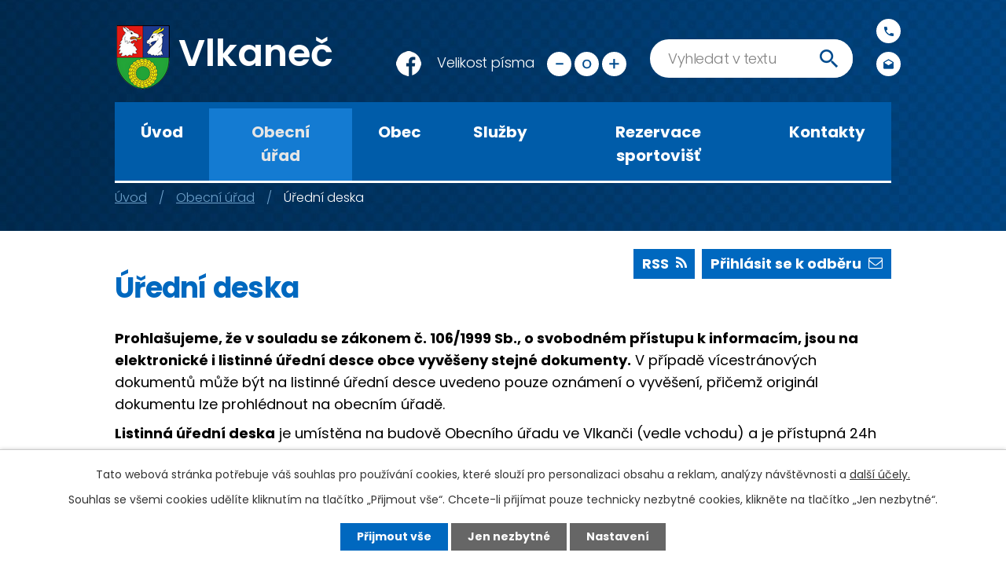

--- FILE ---
content_type: text/html; charset=utf-8
request_url: https://www.vlkanec.cz/uredni-deska?mainSection-dataAggregatorCalendar-3684591-date=202101&noticeOverview-noticesGrid-grid-order=name%3Da%26added%3Da&noticeOverview-noticesGrid-grid-itemsPerPage=20
body_size: 11819
content:
<!DOCTYPE html>
<html lang="cs" data-lang-system="cs">
	<head>



		<!--[if IE]><meta http-equiv="X-UA-Compatible" content="IE=EDGE"><![endif]-->
			<meta name="viewport" content="width=device-width, initial-scale=1, user-scalable=yes">
			<meta http-equiv="content-type" content="text/html; charset=utf-8" />
			<meta name="robots" content="index,follow" />
			<meta name="author" content="Antee s.r.o." />
			<meta name="description" content="Oficiální webové stránky Obce Vlkaneč" />
			<meta name="keywords" content="vlkaneč" />
			<meta name="google-site-verification" content="GIqQhECu8bhD0ywXyIgCzfG6Y2MJXDt_U5IzLPHQmLU" />
			<meta name="viewport" content="width=device-width, initial-scale=1, user-scalable=yes" />
<title>Úřední deska | www.vlkanec.cz</title>

		<link rel="stylesheet" type="text/css" href="https://cdn.antee.cz/jqueryui/1.8.20/css/smoothness/jquery-ui-1.8.20.custom.css?v=2" integrity="sha384-969tZdZyQm28oZBJc3HnOkX55bRgehf7P93uV7yHLjvpg/EMn7cdRjNDiJ3kYzs4" crossorigin="anonymous" />
		<link rel="stylesheet" type="text/css" href="/style.php?nid=SlFBRQ==&amp;ver=1768399196" />
		<link rel="stylesheet" type="text/css" href="/css/libs.css?ver=1768399900" />
		<link rel="stylesheet" type="text/css" href="https://cdn.antee.cz/genericons/genericons/genericons.css?v=2" integrity="sha384-DVVni0eBddR2RAn0f3ykZjyh97AUIRF+05QPwYfLtPTLQu3B+ocaZm/JigaX0VKc" crossorigin="anonymous" />

		<script src="/js/jquery/jquery-3.0.0.min.js" ></script>
		<script src="/js/jquery/jquery-migrate-3.1.0.min.js" ></script>
		<script src="/js/jquery/jquery-ui.min.js" ></script>
		<script src="/js/jquery/jquery.ui.touch-punch.min.js" ></script>
		<script src="/js/libs.min.js?ver=1768399900" ></script>
		<script src="/js/ipo.min.js?ver=1768399889" ></script>
			<script src="/js/locales/cs.js?ver=1768399196" ></script>

			<script src='https://www.google.com/recaptcha/api.js?hl=cs&render=explicit' ></script>

		<link href="/kalendar-akci--vlozeni?action=atom" type="application/atom+xml" rel="alternate" title="Kalendář akcí - vložení">
		<link href="/uredni-deska?action=atom" type="application/atom+xml" rel="alternate" title="Úřední deska">
		<link href="/financni-hospodareni?action=atom" type="application/atom+xml" rel="alternate" title="Finanční hospodaření">
		<link href="/jednani-a-usneseni-zastupitelstva?action=atom" type="application/atom+xml" rel="alternate" title="Jednání a usnesení zastupitelstva">
		<link href="/udalosti-akce?action=atom" type="application/atom+xml" rel="alternate" title="Události, akce">
		<link href="/aktuality?action=atom" type="application/atom+xml" rel="alternate" title="Aktuality">
		<link href="/zpravodaj-obce?action=atom" type="application/atom+xml" rel="alternate" title="Zpravodaj obce">
		<link href="/hlaseni-mistniho-rozhlasu?action=atom" type="application/atom+xml" rel="alternate" title="Hlášení místního rozhlasu">
		<link href="/smutecni-oznameni?action=atom" type="application/atom+xml" rel="alternate" title="Smuteční oznámení">
<link rel="preconnect" href="https://fonts.gstatic.com/" crossorigin>
<link href="https://fonts.googleapis.com/css2?family=Poppins:wght@300;400;600;700&amp;display=fallback" rel="stylesheet">
<link href="/image.php?nid=1034&amp;oid=7652547" rel="icon" type="image/png">
<link rel="shortcut icon" href="/image.php?nid=1034&amp;oid=7652547">
<script>
ipo.api.live('body', function(el) {
//posun patičky
$(el).find("#ipocopyright").insertAfter("#ipocontainer");
//třída action-button na backlink
$(el).find(".backlink").addClass("action-button");
//přesun vyhledávání
$(el).find(".elasticSearchForm").appendTo(".fulltext_wrapper");
//přesun velikosti písma
$(el).find(".font-enlargement").appendTo(".velikost_pisma");
});
</script>










<script>
ipo.api.live('#ipoCounter', function(el) {
$(el).appendTo(".pocitadlo");
});
</script>
	</head>

	<body id="page3047135" class="subpage3047135 subpage82694"
			
			data-nid="1034"
			data-lid="CZ"
			data-oid="3047135"
			data-layout-pagewidth="1024"
			
			data-slideshow-timer="3"
			
						
				
				data-layout="responsive" data-viewport_width_responsive="1024"
			>



							<div id="snippet-cookiesConfirmation-euCookiesSnp">			<div id="cookieChoiceInfo" class="cookie-choices-info template_1">
					<p>Tato webová stránka potřebuje váš souhlas pro používání cookies, které slouží pro personalizaci obsahu a reklam, analýzy návštěvnosti a 
						<a class="cookie-button more" href="https://navody.antee.cz/cookies" target="_blank">další účely.</a>
					</p>
					<p>
						Souhlas se všemi cookies udělíte kliknutím na tlačítko „Přijmout vše“. Chcete-li přijímat pouze technicky nezbytné cookies, klikněte na tlačítko „Jen nezbytné“.
					</p>
				<div class="buttons">
					<a class="cookie-button action-button ajax" id="cookieChoiceButton" rel=”nofollow” href="/uredni-deska?mainSection-dataAggregatorCalendar-3684591-date=202101&amp;noticeOverview-noticesGrid-grid-order=name%3Da%26added%3Da&amp;noticeOverview-noticesGrid-grid-itemsPerPage=20&amp;do=cookiesConfirmation-acceptAll">Přijmout vše</a>
					<a class="cookie-button cookie-button--settings action-button ajax" rel=”nofollow” href="/uredni-deska?mainSection-dataAggregatorCalendar-3684591-date=202101&amp;noticeOverview-noticesGrid-grid-order=name%3Da%26added%3Da&amp;noticeOverview-noticesGrid-grid-itemsPerPage=20&amp;do=cookiesConfirmation-onlyNecessary">Jen nezbytné</a>
					<a class="cookie-button cookie-button--settings action-button ajax" rel=”nofollow” href="/uredni-deska?mainSection-dataAggregatorCalendar-3684591-date=202101&amp;noticeOverview-noticesGrid-grid-order=name%3Da%26added%3Da&amp;noticeOverview-noticesGrid-grid-itemsPerPage=20&amp;do=cookiesConfirmation-openSettings">Nastavení</a>
				</div>
			</div>
</div>				<div id="ipocontainer">

			<div class="menu-toggler">

				<span>Menu</span>
				<span class="genericon genericon-menu"></span>
			</div>

			<span id="back-to-top">

				<i class="fa fa-angle-up"></i>
			</span>

			<div id="ipoheader">

				<div class="header">
	<div class="layout-container flex-container">
		<div>
			<a title="Obec Vlkaneč" href="/" class="header-logo"><img src="/image.php?nid=1034&amp;oid=8161363" alt="logo"><span class="brand_name"> Vlkaneč</span></a>
		</div>
		<div class="header_action">
			<div class="facebook"><a href="https://www.facebook.com/Obec-Vlkane%C4%8D-100365031891280" target="_blank"><img src="/image.php?nid=1034&amp;oid=7866529"></a></div>
			<div class="velikost_pisma"></div>
			<div class="fulltext_wrapper"></div>
			<div class="header_links">
				<div class="header_link phone">
					<a title="Zavolat" href="tel:+420327391106">
						<span class="icon_holder">
							<img src="/image.php?nid=1034&amp;oid=7653625" alt="Zavolat">
						</span>
						<span class="text">+420 327 391 106</span>
					</a>
				</div>
				<div class="header_link mail">
					<a title="Napsat e-mail" href="mailto:ou@vlkanec.cz">
						<span class="icon_holder">
							<img src="/image.php?nid=1034&amp;oid=7653626" alt="Napsat e-mail">
						</span>
						<span class="text">ou@vlkanec.cz</span>
					</a>
				</div>
			</div>
		</div>
	</div>
</div>



<div class="header_image_wrapper next_pages">
	<div class="header_decoration"></div>
</div>
<div class="font-enlargement">
	<h4 class="newsheader">
		Změna velikosti písma
	</h4>
	<div class="newsbody">
		<a class="font-smaller" id="font-resizer-smaller">Menší<span class="font-icon"></span></a>
		<a class="font-default" id="font-resizer-default">Standardní</a>
		<a class="font-bigger" id="font-resizer-bigger">Větší<span class="font-icon"></span></a>
	</div>
</div>
<script >

	$(document).ready(function() {
		app.index.changeFontSize(
				'ipopage',
				document.getElementById('font-resizer-smaller'),
				document.getElementById('font-resizer-default'),
				document.getElementById('font-resizer-bigger')
		);
	});
</script>
			</div>

			<div id="ipotopmenuwrapper">

				<div id="ipotopmenu">
<h4 class="hiddenMenu">Horní menu</h4>
<ul class="topmenulevel1"><li class="topmenuitem1 noborder" id="ipomenu7634529"><a href="/">Úvod</a></li><li class="topmenuitem1 active" id="ipomenu82694"><a href="/obecni-urad">Obecní úřad</a><ul class="topmenulevel2"><li class="topmenuitem2" id="ipomenu82695"><a href="/zakladni-informace">Základní informace</a></li><li class="topmenuitem2" id="ipomenu82696"><a href="/popis-uradu">Popis úřadu</a></li><li class="topmenuitem2" id="ipomenu8081149"><a href="/povinne-zverejnovane-informace">Povinně zveřejňované informace</a></li><li class="topmenuitem2" id="ipomenu7085615"><a href="/poskytnute-informace-zadatelum-dle-zakona-c-10699">Poskytnuté informace dle zákona č. 106/99 Sb.</a></li><li class="topmenuitem2" id="ipomenu7641787"><a href="/poskytovani-informaci-prijem-podani">Poskytování informací, příjem podání</a></li><li class="topmenuitem2" id="ipomenu6128980"><a href="/ochrana-osobnich-udaju">GDPR - Ochrana osobních údajů</a></li><li class="topmenuitem2" id="ipomenu82698"><a href="/vyhlasky-smernice-rady-zakony">Vyhlášky, směrnice, řády, zákony</a></li><li class="topmenuitem2 active" id="ipomenu3047135"><a href="/uredni-deska">Úřední deska</a></li><li class="topmenuitem2" id="ipomenu7653898"><a href="/financni-hospodareni">Finanční hospodaření</a></li><li class="topmenuitem2" id="ipomenu7653901"><a href="/jednani-a-usneseni-zastupitelstva">Jednání a usnesení zastupitelstva</a></li><li class="topmenuitem2" id="ipomenu7681873"><a href="https://cro.justice.cz/" target="_blank">Registr oznámení</a></li><li class="topmenuitem2" id="ipomenu7641770"><a href="/elektronicka-podatelna">Elektronická podatelna</a></li><li class="topmenuitem2" id="ipomenu7728334"><a href="/hlaseni-mistniho-rozhlasu">Hlášení místního rozhlasu</a></li><li class="topmenuitem2" id="ipomenu1156109"><a href="/czech-point">Czech POINT</a></li><li class="topmenuitem2" id="ipomenu539269"><a href="/oznameni--smlouvy-bez-vyberoveho-rizeni">Oznámení, smlouvy bez výběrového řízení</a></li><li class="topmenuitem2" id="ipomenu466632"><a href="/ke-stazeni">Ke stažení</a></li><li class="topmenuitem2" id="ipomenu488549"><a href="/reseni-krizovych-situaci">Řešení krizových situací</a></li></ul></li><li class="topmenuitem1" id="ipomenu7637716"><a href="/obec">Obec</a><ul class="topmenulevel2"><li class="topmenuitem2" id="ipomenu7654547"><a href="/aktuality">Aktuality</a></li><li class="topmenuitem2" id="ipomenu10324784"><a href="/vyznamni-rodaci-plk-josef-kopriva">Významní rodáci</a></li><li class="topmenuitem2" id="ipomenu85406"><a href="/kozohlody">Kozohlody</a></li><li class="topmenuitem2" id="ipomenu85404"><a href="/pribyslavice-a-kocanda">Přibyslavice a Kocanda</a></li><li class="topmenuitem2" id="ipomenu85044"><a href="/historie">Historie</a></li><li class="topmenuitem2" id="ipomenu85045"><a href="/zajimavosti">Zajímavosti</a></li><li class="topmenuitem2" id="ipomenu4056803"><a href="/plan-akci">Plán akcí</a></li><li class="topmenuitem2" id="ipomenu7653903"><a href="/udalosti-akce">Události, akce</a></li><li class="topmenuitem2" id="ipomenu3672906"><a href="/fotogalerie">Fotogalerie</a></li><li class="topmenuitem2" id="ipomenu7789004"><a href="/video">Video</a></li><li class="topmenuitem2" id="ipomenu7684200"><a href="/zpravodaj-obce">Zpravodaj obce</a></li><li class="topmenuitem2" id="ipomenu1658689"><a href="/diskusni-forum">Diskusní fórum</a></li><li class="topmenuitem2" id="ipomenu376977"><a href="/uzitecne-odkazy">Užitečné odkazy</a></li><li class="topmenuitem2" id="ipomenu7653902"><a href="/uzemni-plan">Územní plán</a></li><li class="topmenuitem2" id="ipomenu6576891"><a href="/od-8112018">Veřejné zakázky</a></li><li class="topmenuitem2" id="ipomenu7653906"><a href="/plan-rozvoje-sportu-obce-vlkanec">Plán rozvoje sportu Obce Vlkaneč</a></li><li class="topmenuitem2" id="ipomenu8258053"><a href="http://www.zsmsvlkanec.cz" target="_blank">ZŠ a MŠ Vlkaneč</a></li><li class="topmenuitem2" id="ipomenu85408"><a href="/spolky-a-kluby">Spolky a kluby</a></li></ul></li><li class="topmenuitem1" id="ipomenu7637718"><a href="/sluzby">Služby</a><ul class="topmenulevel2"><li class="topmenuitem2" id="ipomenu1801396"><a href="/mistni-knihovny">Místní knihovny</a></li><li class="topmenuitem2" id="ipomenu2276011"><a href="/odpadove-hospodarstvi">Odpadové hospodářství</a></li><li class="topmenuitem2" id="ipomenu376994"><a href="/jizdni-rady">Jízdní řády</a></li><li class="topmenuitem2" id="ipomenu85048"><a href="/firmy">Firmy</a></li><li class="topmenuitem2" id="ipomenu7878892"><a href="/provozni-doba-sluzeb">Provozní doba služeb</a></li><li class="topmenuitem2" id="ipomenu7743024"><a href="/zdravotnictvi">Zdravotnictví</a></li><li class="topmenuitem2" id="ipomenu6293828"><a href="/pohrebnictvi">Pohřebnictví</a></li><li class="topmenuitem2" id="ipomenu7676478"><a href="https://app.gisonline.cz/vlkanec" target="_blank">Mapová aplikace</a></li><li class="topmenuitem2" id="ipomenu7653926"><a href="/nabidka-prace-v-cr">Nabídka práce v ČR</a></li><li class="topmenuitem2" id="ipomenu1572077"><a href="/vhs-vrchlice--malec-as">VHS Vrchlice - Maleč, a.s.</a></li><li class="topmenuitem2" id="ipomenu1679340"><a href="http://www.lipaprovenkov.cz" target="_blank">MAS Lípa pro venkov o.s.</a></li><li class="topmenuitem2" id="ipomenu5329926"><a href="/mikroregion-caslavsko">Mikroregion Čáslavsko</a></li></ul></li><li class="topmenuitem1" id="ipomenu12706652"><a href="/rezervace-sportovist">Rezervace sportovišť</a></li><li class="topmenuitem1" id="ipomenu7637666"><a href="/kontakty">Kontakty</a></li></ul>
					<div class="cleartop"></div>
				</div>
			</div>
			<div id="ipomain">
				<div class="data-aggregator-calendar" id="data-aggregator-calendar-3684591">
	<h4 class="newsheader">Kalendář akcí</h4>
	<div class="newsbody">
<div id="snippet-mainSection-dataAggregatorCalendar-3684591-cal"><div class="blog-cal ui-datepicker-inline ui-datepicker ui-widget ui-widget-content ui-helper-clearfix ui-corner-all">
	<div class="ui-datepicker-header ui-widget-header ui-helper-clearfix ui-corner-all">
		<a class="ui-datepicker-prev ui-corner-all ajax" href="/uredni-deska?mainSection-dataAggregatorCalendar-3684591-date=202012&amp;noticeOverview-noticesGrid-grid-order=name%3Da%26added%3Da&amp;noticeOverview-noticesGrid-grid-itemsPerPage=20&amp;do=mainSection-dataAggregatorCalendar-3684591-reload" title="Předchozí měsíc">
			<span class="ui-icon ui-icon-circle-triangle-w">Předchozí</span>
		</a>
		<a class="ui-datepicker-next ui-corner-all ajax" href="/uredni-deska?mainSection-dataAggregatorCalendar-3684591-date=202102&amp;noticeOverview-noticesGrid-grid-order=name%3Da%26added%3Da&amp;noticeOverview-noticesGrid-grid-itemsPerPage=20&amp;do=mainSection-dataAggregatorCalendar-3684591-reload" title="Následující měsíc">
			<span class="ui-icon ui-icon-circle-triangle-e">Následující</span>
		</a>
		<div class="ui-datepicker-title">Leden 2021</div>
	</div>
	<table class="ui-datepicker-calendar">
		<thead>
			<tr>
				<th title="Pondělí">P</th>
				<th title="Úterý">Ú</th>
				<th title="Středa">S</th>
				<th title="Čtvrtek">Č</th>
				<th title="Pátek">P</th>
				<th title="Sobota">S</th>
				<th title="Neděle">N</th>
			</tr>

		</thead>
		<tbody>
			<tr>

				<td>

						<span class="tooltip ui-state-default ui-datepicker-other-month">28</span>
				</td>
				<td>

						<span class="tooltip ui-state-default ui-datepicker-other-month">29</span>
				</td>
				<td>

						<span class="tooltip ui-state-default ui-datepicker-other-month">30</span>
				</td>
				<td>

					<a data-tooltip-content="#tooltip-content-calendar-20201231-3684591" class="tooltip ui-state-default ui-datepicker-other-month" href="/kalendar-akci--vlozeni/silvestrovske-posezeni" title="Silvestrovské posezení v Kozohlodech - ZRUŠENO !">31</a>
					<div class="tooltip-wrapper">
						<div id="tooltip-content-calendar-20201231-3684591">
							<div>Silvestrovské posezení v Kozohlodech - ZRUŠENO !</div>
						</div>
					</div>
				</td>
				<td>

						<span class="tooltip ui-state-default day-off holiday" title="Nový rok">1</span>
				</td>
				<td>

						<span class="tooltip ui-state-default saturday day-off">2</span>
				</td>
				<td>

						<span class="tooltip ui-state-default sunday day-off">3</span>
				</td>
			</tr>
			<tr>

				<td>

						<span class="tooltip ui-state-default">4</span>
				</td>
				<td>

						<span class="tooltip ui-state-default">5</span>
				</td>
				<td>

						<span class="tooltip ui-state-default">6</span>
				</td>
				<td>

						<span class="tooltip ui-state-default">7</span>
				</td>
				<td>

						<span class="tooltip ui-state-default">8</span>
				</td>
				<td>

						<span class="tooltip ui-state-default saturday day-off">9</span>
				</td>
				<td>

						<span class="tooltip ui-state-default sunday day-off">10</span>
				</td>
			</tr>
			<tr>

				<td>

						<span class="tooltip ui-state-default">11</span>
				</td>
				<td>

						<span class="tooltip ui-state-default">12</span>
				</td>
				<td>

						<span class="tooltip ui-state-default">13</span>
				</td>
				<td>

						<span class="tooltip ui-state-default">14</span>
				</td>
				<td>

						<span class="tooltip ui-state-default">15</span>
				</td>
				<td>

						<span class="tooltip ui-state-default saturday day-off">16</span>
				</td>
				<td>

						<span class="tooltip ui-state-default sunday day-off">17</span>
				</td>
			</tr>
			<tr>

				<td>

						<span class="tooltip ui-state-default">18</span>
				</td>
				<td>

						<span class="tooltip ui-state-default">19</span>
				</td>
				<td>

						<span class="tooltip ui-state-default">20</span>
				</td>
				<td>

						<span class="tooltip ui-state-default">21</span>
				</td>
				<td>

						<span class="tooltip ui-state-default">22</span>
				</td>
				<td>

						<span class="tooltip ui-state-default saturday day-off">23</span>
				</td>
				<td>

						<span class="tooltip ui-state-default sunday day-off">24</span>
				</td>
			</tr>
			<tr>

				<td>

						<span class="tooltip ui-state-default">25</span>
				</td>
				<td>

						<span class="tooltip ui-state-default">26</span>
				</td>
				<td>

					<a data-tooltip-content="#tooltip-content-calendar-20210127-3684591" class="tooltip ui-state-default" href="/kalendar-akci--vlozeni/zastupitelstvo-obce-27-1-2020" title="Zastupitelstvo obce">27</a>
					<div class="tooltip-wrapper">
						<div id="tooltip-content-calendar-20210127-3684591">
							<div>Zastupitelstvo obce</div>
						</div>
					</div>
				</td>
				<td>

						<span class="tooltip ui-state-default">28</span>
				</td>
				<td>

						<span class="tooltip ui-state-default">29</span>
				</td>
				<td>

						<span class="tooltip ui-state-default saturday day-off">30</span>
				</td>
				<td>

						<span class="tooltip ui-state-default sunday day-off">31</span>
				</td>
			</tr>
		</tbody>
	</table>
</div>
</div>	</div>
</div>
<div class="elasticSearchForm elasticSearch-container" id="elasticSearch-form-9294925" >
	<h4 class="newsheader">Fulltextové vyhledávání 2.0</h4>
	<div class="newsbody">
<form action="/uredni-deska?mainSection-dataAggregatorCalendar-3684591-date=202101&amp;noticeOverview-noticesGrid-grid-order=name%3Da%26added%3Da&amp;noticeOverview-noticesGrid-grid-itemsPerPage=20&amp;do=mainSection-elasticSearchForm-9294925-form-submit" method="post" id="frm-mainSection-elasticSearchForm-9294925-form">
<label hidden="" for="frmform-q">Fulltextové vyhledávání</label><input type="text" placeholder="Vyhledat v textu" autocomplete="off" name="q" id="frmform-q" value=""> 			<input type="submit" value="Hledat" class="action-button">
			<div class="elasticSearch-autocomplete"></div>
</form>
	</div>
</div>

<script >

	app.index.requireElasticSearchAutocomplete('frmform-q', "\/fulltextove-vyhledavani-20?do=autocomplete");
</script>

				<div id="ipomainframe">
					<div id="ipopage">
<div id="iponavigation">
	<h5 class="hiddenMenu">Drobečková navigace</h5>
	<p>
			<a href="/">Úvod</a> <span class="separator">&gt;</span>
			<a href="/obecni-urad">Obecní úřad</a> <span class="separator">&gt;</span>
			<span class="currentPage">Úřední deska</span>
	</p>

</div>
						<div class="ipopagetext">
							<div class="noticeBoard view-default content with-subscribe">
								
								<h1>Úřední deska</h1>

<div id="snippet--flash"></div>
								
																	
<div class="subscribe-toolbar">
		<a href="/uredni-deska?action=addSubscriber" class="action-button"><span class="fa fa-envelope-o"></span> Přihlásit se k odběru</a>
	<a href="/uredni-deska?action=atom" class="action-button tooltip" data-tooltip-content="#tooltip-content"><i class="fa fa-rss"></i> RSS</a>
	<div class="tooltip-wrapper">

		<span id="tooltip-content">Více informací naleznete <a href=/uredni-deska?action=rssGuide>zde</a>.</span>
	</div>
</div>
<hr class="cleaner">
	<div class="paragraph">
		<p><strong>Prohlašujeme, že v souladu se zákonem č. 106/1999 Sb., o svobodném přístupu k informacím, jsou na elektronické i listinné úřední desce obce vyvěšeny stejné dokumenty.</strong> V případě vícestránových dokumentů může být na listinné úřední desce uvedeno pouze oznámení o vyvěšení, přičemž originál dokumentu lze prohlédnout na obecním úřadě.</p>
<p><strong>Listinná úřední deska</strong> je umístěna na budově Obecního úřadu ve Vlkanči (vedle vchodu) a je přístupná 24h denně.</p>
<p> </p>
<p><span style="text-decoration: underline;">V Úřední desce lze filtrovat podle nabídky</span><strong><span style="text-decoration: underline;"> "Kategorie" </span></strong><span style="text-decoration: underline;">a také podle okna tabulky:</span></p>
<ul type="disc">
<li><strong>"Název"</strong> (zadáním celého nebo části slova)</li>
<li><strong>"Vyvěšeno" / "Sejmuto"</strong> (zadáním roku nebo konkrétního data)</li>
<li><strong>"Stav"</strong> (výběr zobrazení:  "Aktuální", "Archiv", "Vše")</li>
</ul>
<p> </p>
<p><strong>Upozornění:</strong> Na Úřední desce obce se nacházejí jen ty dokumenty, které podléhají zákonné lhůtě o zveřejnění. Po datu platnosti zveřejnění se dokumenty přesouvají do "Archivu". Dokumenty finančního hospodaření Obce, DSO a PO, schválené zastupitelstvem obce a orgány DSO, vyžadující delší nebo trvalou dobu zveřejnění, jsou k nahlédnutí na stránce  <span style="color: #0000ff;"><strong><a style="color: #0000ff;" href="https://www.vlkanec.cz/index.php?oid=7653898&amp;nid=1034">Finanční hospodaření</a></strong></span><span style="color: #000000;">.</span> </p>			</div>

					<div class="tags table-row auto type-tags">
<form action="/uredni-deska?mainSection-dataAggregatorCalendar-3684591-date=202101&amp;noticeOverview-noticesGrid-grid-order=name%3Da%26added%3Da&amp;noticeOverview-noticesGrid-grid-itemsPerPage=20&amp;do=multiTagsRenderer-multiChoiceTags-submit" method="post" id="frm-multiTagsRenderer-multiChoiceTags">
			<a class="box-by-content" href="/uredni-deska?mainSection-dataAggregatorCalendar-3684591-date=202101&amp;noticeOverview-noticesGrid-grid-order=name%3Da%26added%3Da&amp;noticeOverview-noticesGrid-grid-itemsPerPage=20" title="Ukázat vše">Kategorie:</a>
<span><input type="checkbox" name="tags[]" id="frm-multiTagsRenderer-multiChoiceTagsiChoiceTags-tags-0" value="2026"><label for="frm-multiTagsRenderer-multiChoiceTagsiChoiceTags-tags-0">2026</label><br></span><span><input type="checkbox" name="tags[]" id="frm-multiTagsRenderer-multiChoiceTagsiChoiceTags-tags-1" value="Hospodaření DSO a PO"><label for="frm-multiTagsRenderer-multiChoiceTagsiChoiceTags-tags-1">Hospodaření DSO a PO</label><br></span><span><input type="checkbox" name="tags[]" id="frm-multiTagsRenderer-multiChoiceTagsiChoiceTags-tags-2" value="Hospodaření obce"><label for="frm-multiTagsRenderer-multiChoiceTagsiChoiceTags-tags-2">Hospodaření obce</label><br></span><span><input type="checkbox" name="tags[]" id="frm-multiTagsRenderer-multiChoiceTagsiChoiceTags-tags-3" value="Ostatní oznámen"><label for="frm-multiTagsRenderer-multiChoiceTagsiChoiceTags-tags-3">Ostatní oznámen</label><br></span><span><input type="checkbox" name="tags[]" id="frm-multiTagsRenderer-multiChoiceTagsiChoiceTags-tags-4" value="Ostatní oznámení"><label for="frm-multiTagsRenderer-multiChoiceTagsiChoiceTags-tags-4">Ostatní oznámení</label><br></span><span><input type="checkbox" name="tags[]" id="frm-multiTagsRenderer-multiChoiceTagsiChoiceTags-tags-5" value="Smlouvy nad 50.000 Kč"><label for="frm-multiTagsRenderer-multiChoiceTagsiChoiceTags-tags-5">Smlouvy nad 50.000 Kč</label><br></span><span><input type="checkbox" name="tags[]" id="frm-multiTagsRenderer-multiChoiceTagsiChoiceTags-tags-6" value="Volby"><label for="frm-multiTagsRenderer-multiChoiceTagsiChoiceTags-tags-6">Volby</label><br></span><span><input type="checkbox" name="tags[]" id="frm-multiTagsRenderer-multiChoiceTagsiChoiceTags-tags-7" value="Výběrová řízení"><label for="frm-multiTagsRenderer-multiChoiceTagsiChoiceTags-tags-7">Výběrová řízení</label><br></span><span><input type="checkbox" name="tags[]" id="frm-multiTagsRenderer-multiChoiceTagsiChoiceTags-tags-8" value="Vyhlášky obce"><label for="frm-multiTagsRenderer-multiChoiceTagsiChoiceTags-tags-8">Vyhlášky obce</label><br></span><span><input type="checkbox" name="tags[]" id="frm-multiTagsRenderer-multiChoiceTagsiChoiceTags-tags-9" value="Vyhlášky ostatní"><label for="frm-multiTagsRenderer-multiChoiceTagsiChoiceTags-tags-9">Vyhlášky ostatní</label><br></span><span><input type="checkbox" name="tags[]" id="frm-multiTagsRenderer-multiChoiceTagsiChoiceTags-tags-10" value="Záměry obce"><label for="frm-multiTagsRenderer-multiChoiceTagsiChoiceTags-tags-10">Záměry obce</label><br></span><span><input type="checkbox" name="tags[]" id="frm-multiTagsRenderer-multiChoiceTagsiChoiceTags-tags-11" value="Zastupitelstvo obce"><label for="frm-multiTagsRenderer-multiChoiceTagsiChoiceTags-tags-11">Zastupitelstvo obce</label><br></span> <input type="submit" class="action-button" name="filter" id="frmmultiChoiceTags-filter" value="Filtrovat"> </form>
	</div>
	<script >
	$(document).ready(function() {
		$('.tags-selection select[multiple]').select2({
			placeholder: 'Vyberte štítky',
		  	width: '300px'
		});
		$('#frmmultiSelectTags-tags').change(function() {
			$('#frm-multiTagsRenderer-multiSelectTags input[type="submit"]').click();
		});
		$('#frm-multiTagsRenderer-multiChoiceTags input[type="checkbox"]').change(function() {
			$('#frm-multiTagsRenderer-multiChoiceTags input[type="submit"]').click();
		});
	})
</script>
		<hr class="cleaner">
<div id="snippet--overview">	<div id="snippet-noticeOverview-noticesGrid-grid">			<div id="snippet-noticeOverview-noticesGrid-grid-grid">

<form action="/uredni-deska?mainSection-dataAggregatorCalendar-3684591-date=202101&amp;noticeOverview-noticesGrid-grid-order=name%3Da%26added%3Da&amp;noticeOverview-noticesGrid-grid-itemsPerPage=20&amp;do=noticeOverview-noticesGrid-grid-form-submit" method="post" id="frm-noticeOverview-noticesGrid-grid-form" class="datagrid">
<table class="datagrid">
	<thead>
		<tr class="header">
			<th class="active"><a href="/uredni-deska?noticeOverview-noticesGrid-grid-by=name&amp;mainSection-dataAggregatorCalendar-3684591-date=202101&amp;noticeOverview-noticesGrid-grid-order=name%3Da%26added%3Da&amp;noticeOverview-noticesGrid-grid-itemsPerPage=20&amp;do=noticeOverview-noticesGrid-grid-order" class="datagrid-ajax">N&aacute;zev<span>1</span></a><span class="positioner"><a class="datagrid-ajax active" href="/uredni-deska?noticeOverview-noticesGrid-grid-by=name&amp;noticeOverview-noticesGrid-grid-dir=a&amp;mainSection-dataAggregatorCalendar-3684591-date=202101&amp;noticeOverview-noticesGrid-grid-order=name%3Da%26added%3Da&amp;noticeOverview-noticesGrid-grid-itemsPerPage=20&amp;do=noticeOverview-noticesGrid-grid-order"><span class="up"></span></a><a class="datagrid-ajax" href="/uredni-deska?noticeOverview-noticesGrid-grid-by=name&amp;noticeOverview-noticesGrid-grid-dir=d&amp;mainSection-dataAggregatorCalendar-3684591-date=202101&amp;noticeOverview-noticesGrid-grid-order=name%3Da%26added%3Da&amp;noticeOverview-noticesGrid-grid-itemsPerPage=20&amp;do=noticeOverview-noticesGrid-grid-order"><span class="down"></span></a></span></th>
		
			<th class="active"><a href="/uredni-deska?noticeOverview-noticesGrid-grid-by=added&amp;mainSection-dataAggregatorCalendar-3684591-date=202101&amp;noticeOverview-noticesGrid-grid-order=name%3Da%26added%3Da&amp;noticeOverview-noticesGrid-grid-itemsPerPage=20&amp;do=noticeOverview-noticesGrid-grid-order" class="datagrid-ajax">Vyv&#283;&scaron;eno<span>2</span></a><span class="positioner"><a class="datagrid-ajax active" href="/uredni-deska?noticeOverview-noticesGrid-grid-by=added&amp;noticeOverview-noticesGrid-grid-dir=a&amp;mainSection-dataAggregatorCalendar-3684591-date=202101&amp;noticeOverview-noticesGrid-grid-order=name%3Da%26added%3Da&amp;noticeOverview-noticesGrid-grid-itemsPerPage=20&amp;do=noticeOverview-noticesGrid-grid-order"><span class="up"></span></a><a class="datagrid-ajax" href="/uredni-deska?noticeOverview-noticesGrid-grid-by=added&amp;noticeOverview-noticesGrid-grid-dir=d&amp;mainSection-dataAggregatorCalendar-3684591-date=202101&amp;noticeOverview-noticesGrid-grid-order=name%3Da%26added%3Da&amp;noticeOverview-noticesGrid-grid-itemsPerPage=20&amp;do=noticeOverview-noticesGrid-grid-order"><span class="down"></span></a></span></th>
		
			<th><a href="/uredni-deska?noticeOverview-noticesGrid-grid-by=archived&amp;mainSection-dataAggregatorCalendar-3684591-date=202101&amp;noticeOverview-noticesGrid-grid-order=name%3Da%26added%3Da&amp;noticeOverview-noticesGrid-grid-itemsPerPage=20&amp;do=noticeOverview-noticesGrid-grid-order" class="datagrid-ajax">Sejmuto</a><span class="positioner"><a class="datagrid-ajax" href="/uredni-deska?noticeOverview-noticesGrid-grid-by=archived&amp;noticeOverview-noticesGrid-grid-dir=a&amp;mainSection-dataAggregatorCalendar-3684591-date=202101&amp;noticeOverview-noticesGrid-grid-order=name%3Da%26added%3Da&amp;noticeOverview-noticesGrid-grid-itemsPerPage=20&amp;do=noticeOverview-noticesGrid-grid-order"><span class="up"></span></a><a class="datagrid-ajax" href="/uredni-deska?noticeOverview-noticesGrid-grid-by=archived&amp;noticeOverview-noticesGrid-grid-dir=d&amp;mainSection-dataAggregatorCalendar-3684591-date=202101&amp;noticeOverview-noticesGrid-grid-order=name%3Da%26added%3Da&amp;noticeOverview-noticesGrid-grid-itemsPerPage=20&amp;do=noticeOverview-noticesGrid-grid-order"><span class="down"></span></a></span></th>
		
			<th><p>Stav</p></th>
		</tr>
	
		<tr class="filters">
			<td><input type="text" size="5" name="filters[name]" id="frm-datagrid-noticeOverview-noticesGrid-grid-form-filters-name" value="" class="text"></td>
		
			<td><input type="text" size="5" name="filters[added]" id="frm-datagrid-noticeOverview-noticesGrid-grid-form-filters-added" value="" class="text"></td>
		
			<td><input type="text" size="5" name="filters[archived]" id="frm-datagrid-noticeOverview-noticesGrid-grid-form-filters-archived" value="" class="text"></td>
		
			<td><select name="filters[isArchived]" id="frm-datagrid-noticeOverview-noticesGrid-grid-form-filters-isArchived" class="select"><option value="N" selected>Aktu&aacute;ln&iacute;</option><option value="A">Archiv</option><option value="B">V&scaron;e</option></select>
			<input type="submit" name="filterSubmit" id="frm-datagrid-noticeOverview-noticesGrid-grid-form-filterSubmit" value="Filtrovat" class="button" title="Filtrovat">
		</td>
		</tr>
	</thead>

	<tfoot>
		<tr class="footer">
			<td colspan="4">  <span class="grid-info">Z&aacute;znamy 1 - 15 z 15 | Zobrazit: <select name="items" id="frm-datagrid-noticeOverview-noticesGrid-grid-form-items"><option value="10">10</option><option value="20" selected>20</option><option value="50">50</option></select><input type="submit" name="itemsSubmit" id="frm-datagrid-noticeOverview-noticesGrid-grid-form-itemsSubmit" value="Zm&#283;nit" title="Zm&#283;nit"></span></td>
		</tr>
	</tfoot>

	<tbody>
		<tr>
			<td><a href="/uredni-deska?action=detail&amp;id=896">Posuzov&aacute;n&iacute; vliv&#367; na &#382;ivotn&iacute; prost&#345;ed&iacute; - &bdquo;V&yacute;krm brojler&#367; Kluck&eacute; Chvalovice&ldquo; <span class="tooltip fa fa-file-o" title="1 p&#345;&iacute;loha"></span></a></td>
		
			<td><a href="/uredni-deska?action=detail&amp;id=896">8. 1. 2026</a></td>
		
			<td><a href="/uredni-deska?action=detail&amp;id=896">8. 2. 2026</a></td>
		
			<td><a href="/uredni-deska?action=detail&amp;id=896">Aktu&aacute;ln&iacute;</a></td>
		</tr>
	
		<tr class="even">
			<td><a href="/uredni-deska?action=detail&amp;id=888">Schv&aacute;len&yacute; rozpo&#269;et na rok 2026 - DSO Mikroregion &#268;&aacute;slavsko <span class="tooltip fa fa-file-o" title="1 p&#345;&iacute;loha"></span></a></td>
		
			<td><a href="/uredni-deska?action=detail&amp;id=888">11. 12. 2025</a></td>
		
			<td><a href="/uredni-deska?action=detail&amp;id=888">31. 12. 2026</a></td>
		
			<td><a href="/uredni-deska?action=detail&amp;id=888">Aktu&aacute;ln&iacute;</a></td>
		</tr>
	
		<tr>
			<td><a href="/uredni-deska?action=detail&amp;id=884">Schv&aacute;len&yacute; rozpo&#269;et na rok 2026 - DSO Plynofikace Lede&#269;ska <span class="tooltip fa fa-files-o" title="2 p&#345;&iacute;lohy"></span></a></td>
		
			<td><a href="/uredni-deska?action=detail&amp;id=884">11. 12. 2025</a></td>
		
			<td><a href="/uredni-deska?action=detail&amp;id=884">31. 12. 2026</a></td>
		
			<td><a href="/uredni-deska?action=detail&amp;id=884">Aktu&aacute;ln&iacute;</a></td>
		</tr>
	
		<tr class="even">
			<td><a href="/uredni-deska?action=detail&amp;id=890">Schv&aacute;len&yacute; rozpo&#269;et na rok 2026 - Obec Vlkane&#269; <span class="tooltip fa fa-files-o" title="2 p&#345;&iacute;lohy"></span></a></td>
		
			<td><a href="/uredni-deska?action=detail&amp;id=890">19. 12. 2025</a></td>
		
			<td><a href="/uredni-deska?action=detail&amp;id=890">31. 12. 2026</a></td>
		
			<td><a href="/uredni-deska?action=detail&amp;id=890">Aktu&aacute;ln&iacute;</a></td>
		</tr>
	
		<tr>
			<td><a href="/uredni-deska?action=detail&amp;id=691">Schv&aacute;len&yacute; st&#345;edn&#283;dob&yacute; v&yacute;hled 2024 a&#382; 2026 - PO Z&Scaron; a M&Scaron; Vlkane&#269; <span class="tooltip fa fa-file-o" title="1 p&#345;&iacute;loha"></span></a></td>
		
			<td><a href="/uredni-deska?action=detail&amp;id=691">20. 12. 2022</a></td>
		
			<td><a href="/uredni-deska?action=detail&amp;id=691">31. 12. 2026</a></td>
		
			<td><a href="/uredni-deska?action=detail&amp;id=691">Aktu&aacute;ln&iacute;</a></td>
		</tr>
	
		<tr class="even">
			<td><a href="/uredni-deska?action=detail&amp;id=692">Schv&aacute;len&yacute; st&#345;edn&#283;dob&yacute; v&yacute;hled 2024 a&#382; 2027 - DSO Mikroregion &#268;&aacute;slavsko <span class="tooltip fa fa-file-o" title="1 p&#345;&iacute;loha"></span></a></td>
		
			<td><a href="/uredni-deska?action=detail&amp;id=692">19. 12. 2022</a></td>
		
			<td><a href="/uredni-deska?action=detail&amp;id=692">31. 12. 2027</a></td>
		
			<td><a href="/uredni-deska?action=detail&amp;id=692">Aktu&aacute;ln&iacute;</a></td>
		</tr>
	
		<tr>
			<td><a href="/uredni-deska?action=detail&amp;id=746">Schv&aacute;len&yacute; st&#345;edn&#283;dob&yacute; v&yacute;hled 2025 a&#382; 2027 - DSO Plynofikace Lede&#269;ska <span class="tooltip fa fa-file-o" title="1 p&#345;&iacute;loha"></span></a></td>
		
			<td><a href="/uredni-deska?action=detail&amp;id=746">6. 6. 2024</a></td>
		
			<td><a href="/uredni-deska?action=detail&amp;id=746">31. 12. 2027</a></td>
		
			<td><a href="/uredni-deska?action=detail&amp;id=746">Aktu&aacute;ln&iacute;</a></td>
		</tr>
	
		<tr class="even">
			<td><a href="/uredni-deska?action=detail&amp;id=889">Schv&aacute;len&yacute; st&#345;edn&#283;dob&yacute; v&yacute;hled 2028 a&#382; 2031 - DSO Mikroregion &#268;&aacute;slavsko <span class="tooltip fa fa-file-o" title="1 p&#345;&iacute;loha"></span></a></td>
		
			<td><a href="/uredni-deska?action=detail&amp;id=889">11. 12. 2025</a></td>
		
			<td><a href="/uredni-deska?action=detail&amp;id=889">31. 12. 2031</a></td>
		
			<td><a href="/uredni-deska?action=detail&amp;id=889">Aktu&aacute;ln&iacute;</a></td>
		</tr>
	
		<tr>
			<td><a href="/uredni-deska?action=detail&amp;id=803">Schv&aacute;len&yacute; st&#345;edn&#283;dob&yacute; v&yacute;hled na roky 2026 a&#382; 2028 - PO Z&Scaron; a M&Scaron; Vlkane&#269; <span class="tooltip fa fa-file-o" title="1 p&#345;&iacute;loha"></span></a></td>
		
			<td><a href="/uredni-deska?action=detail&amp;id=803">18. 12. 2024</a></td>
		
			<td><a href="/uredni-deska?action=detail&amp;id=803">31. 12. 2028</a></td>
		
			<td><a href="/uredni-deska?action=detail&amp;id=803">Aktu&aacute;ln&iacute;</a></td>
		</tr>
	
		<tr class="even">
			<td><a href="/uredni-deska?action=detail&amp;id=802">Schv&aacute;len&yacute; st&#345;edn&#283;dob&yacute; v&yacute;hled rozpo&#269;tu na roky 2026-2030 - Obec Vlkane&#269; <span class="tooltip fa fa-file-o" title="1 p&#345;&iacute;loha"></span></a></td>
		
			<td><a href="/uredni-deska?action=detail&amp;id=802">18. 12. 2024</a></td>
		
			<td><a href="/uredni-deska?action=detail&amp;id=802">31. 12. 2030</a></td>
		
			<td><a href="/uredni-deska?action=detail&amp;id=802">Aktu&aacute;ln&iacute;</a></td>
		</tr>
	
		<tr>
			<td><a href="/uredni-deska?action=detail&amp;id=833">Schv&aacute;len&yacute; z&aacute;v&#283;re&#269;n&yacute; &uacute;&#269;et Obce Vlkane&#269; za rok 2024 <span class="tooltip fa fa-file-o" title="1 p&#345;&iacute;loha"></span></a></td>
		
			<td><a href="/uredni-deska?action=detail&amp;id=833">2. 5. 2025</a></td>
		
			<td></td>
		
			<td><a href="/uredni-deska?action=detail&amp;id=833">Aktu&aacute;ln&iacute;</a></td>
		</tr>
	
		<tr class="even">
			<td><a href="/uredni-deska?action=detail&amp;id=840">Schv&aacute;len&yacute; z&aacute;v&#283;re&#269;n&yacute; &uacute;&#269;et za rok 2024 - DSO Mikroregion &#268;&aacute;slavsko <span class="tooltip fa fa-file-o" title="1 p&#345;&iacute;loha"></span></a></td>
		
			<td><a href="/uredni-deska?action=detail&amp;id=840">12. 6. 2025</a></td>
		
			<td><a href="/uredni-deska?action=detail&amp;id=840">30. 6. 2026</a></td>
		
			<td><a href="/uredni-deska?action=detail&amp;id=840">Aktu&aacute;ln&iacute;</a></td>
		</tr>
	
		<tr>
			<td><a href="/uredni-deska?action=detail&amp;id=844">Schv&aacute;len&yacute; z&aacute;v&#283;re&#269;n&yacute; &uacute;&#269;et za rok 2024 - DSO Plynofikace Lede&#269;ska <span class="tooltip fa fa-files-o" title="7 p&#345;&iacute;loh"></span></a></td>
		
			<td><a href="/uredni-deska?action=detail&amp;id=844">20. 6. 2025</a></td>
		
			<td><a href="/uredni-deska?action=detail&amp;id=844">30. 6. 2026</a></td>
		
			<td><a href="/uredni-deska?action=detail&amp;id=844">Aktu&aacute;ln&iacute;</a></td>
		</tr>
	
		<tr class="even">
			<td><a href="/uredni-deska?action=detail&amp;id=808">Ve&#345;ejnopr&aacute;vn&iacute; smlouva o poskytnut&iacute; neinvesti&#269;n&iacute; dotace <span class="tooltip fa fa-file-o" title="1 p&#345;&iacute;loha"></span></a></td>
		
			<td><a href="/uredni-deska?action=detail&amp;id=808">30. 1. 2025</a></td>
		
			<td><a href="/uredni-deska?action=detail&amp;id=808">31. 1. 2028</a></td>
		
			<td><a href="/uredni-deska?action=detail&amp;id=808">Aktu&aacute;ln&iacute;</a></td>
		</tr>
	
		<tr>
			<td><a href="/uredni-deska?action=detail&amp;id=895">Z&aacute;vazn&eacute; stanovisko <span class="tooltip fa fa-file-o" title="1 p&#345;&iacute;loha"></span></a></td>
		
			<td><a href="/uredni-deska?action=detail&amp;id=895">7. 1. 2026</a></td>
		
			<td><a href="/uredni-deska?action=detail&amp;id=895">23. 1. 2026</a></td>
		
			<td><a href="/uredni-deska?action=detail&amp;id=895">Aktu&aacute;ln&iacute;</a></td>
		</tr>
	</tbody>
</table>
</form>

</div>		<hr class="cleaner">
	</div><div class="last-updated">Naposledy změněno: 8. 1. 2026 11:26</div>
</div>
	<div class="paragraph">
					</div>
															</div>
						</div>
					</div>


					

					

					<div class="hrclear"></div>
					<div id="ipocopyright">
<div class="copyright">
	<div class="page_footer">
	<div class="layout-container flex-container">
		<div class="left_col">
			<h2>Obec Vlkaneč</h2>
			<div class="flex-container">
				<p class="address">
					<strong>Adresa</strong>
					Vlkaneč 20, Vlkaneč 285 64
				</p>
				<p>
					<strong>Úřední hodiny</strong>
					<span>Pondělí, středa</span> 7:00 - 17:00
				</p>
				<div>
					<a href="https://www.toplist.cz"><script language="JavaScript" type="text/javascript" charset="utf-8">
						<!--
							document.write('<img src="https://toplist.cz/count.asp?id=1803316&logo=mc&start=593589&http='+
										   encodeURIComponent(document.referrer)+'&t='+encodeURIComponent(document.title)+'&l='+encodeURIComponent(document.URL)+
										   '&wi='+encodeURIComponent(window.screen.width)+'&he='+encodeURIComponent(window.screen.height)+'&cd='+
										   encodeURIComponent(window.screen.colorDepth)+'" width="120" height="80" border=0 alt="TOPlist" />');
						//--></script><noscript><img src="https://toplist.cz/count.asp?id=1803316&amp;logo=mc&amp;start=593589&amp;njs=1" border="0" alt="TOPlist" width="120" height="80"></noscript></a>
				</div>
			</div>
		</div>
		<div class="right_col">
			<a title="Kde nás najdete?" href="https://www.google.com/maps/place/Vlkane%C4%8D+20,+285+64+Vlkane%C4%8D/@49.8058175,15.4016904,17z/data=!3m1!4b1!4m5!3m4!1s0x470c502337c12e75:0xa0157b33a72557af!8m2!3d49.8058175!4d15.4038791" target="_blank" rel="noopener noreferrer">
				<span class="footer_map">
					<img src="/image.php?nid=1034&amp;oid=7654653" alt="Mapa">
					<span class="map_action">
						<span class="text">Kde nás najdete</span>
						<img src="/image.php?nid=1034&amp;oid=7654655" alt="Marker na mapě">
					</span>
				</span>
			</a>
		</div>
	</div>
</div>
<div class="layout-container flex-container partneri">

	<div><a href="https://www.policie.cz/" target="_blank"><img src="/image.php?nid=1034&amp;oid=7919696" alt="logo policie"></a></div>
	<div><a href="https://www.hzscr.cz/hzs-stredoceskeho-kraje.aspx" target="_blank"><img src="/image.php?nid=1034&amp;oid=7919699" alt="logo hasici"></a></div>
	<div><a href="https://www.gov.cz/" target="_blank"><img src="/image.php?nid=1034&amp;oid=7919714" alt="logo gov.cz"></a></div>
	<div><a href="https://www.kr-stredocesky.cz/" target="_blank"><img src="/file.php?nid=1034&amp;oid=7919688" alt="logo stredocesky"></a></div>
</div>

<div class="row antee">
	<div class="layout-container">
		© 2026 Vlkaneč, <a href="mailto:ou@vlkanec.cz">Kontaktovat webmastera</a>, <span id="links"><a href="/prohlaseni-o-pristupnosti">Prohlášení o přístupnosti</a></span><br>ANTEE s.r.o. - <a href="https://www.antee.cz" rel="nofollow">Tvorba webových stránek</a>, Redakční systém IPO
	</div>
</div>
</div>
					</div>
					<div id="ipostatistics">
<script >
	var _paq = _paq || [];
	_paq.push(['disableCookies']);
	_paq.push(['trackPageView']);
	_paq.push(['enableLinkTracking']);
	(function() {
		var u="https://matomo.antee.cz/";
		_paq.push(['setTrackerUrl', u+'piwik.php']);
		_paq.push(['setSiteId', 3080]);
		var d=document, g=d.createElement('script'), s=d.getElementsByTagName('script')[0];
		g.defer=true; g.async=true; g.src=u+'piwik.js'; s.parentNode.insertBefore(g,s);
	})();
</script>
<script >
	$(document).ready(function() {
		$('a[href^="mailto"]').on("click", function(){
			_paq.push(['setCustomVariable', 1, 'Click mailto','Email='+this.href.replace(/^mailto:/i,'') + ' /Page = ' +  location.href,'page']);
			_paq.push(['trackGoal', null]);
			_paq.push(['trackPageView']);
		});

		$('a[href^="tel"]').on("click", function(){
			_paq.push(['setCustomVariable', 1, 'Click telefon','Telefon='+this.href.replace(/^tel:/i,'') + ' /Page = ' +  location.href,'page']);
			_paq.push(['trackPageView']);
		});
	});
</script>
					</div>

					<div id="ipofooter">
						<div class="ipoWeather">
	<h4 class="newsheader">Počasí</h4>
	<div class="newsbody">
		<div class="forecast comp-days">
			<div class="weather-day">

				<div>
					<a href="/pocasi">
						<span>Pátek</span>
						<span class="weather-state zatazeno">Zataženo</span>
						<span>2/1 °C</span>
					</a>
				</div>
			</div>
			<div class="weather-day">

				<div>
					<a href="/pocasi">
						<span>Sobota</span>
						<span class="weather-state zatazeno">Zataženo</span>
						<span>4/1 °C</span>
					</a>
				</div>
			</div>
			<div class="weather-day">

				<div>
					<a href="/pocasi">
						<span>Neděle</span>
						<span class="weather-state jasno">Jasno</span>
						<span>3/-1 °C</span>
					</a>
				</div>
			</div>
			<div class="weather-day">

				<div>
					<a href="/pocasi">
						<span>Pondělí</span>
						<span class="weather-state jasno">Jasno</span>
						<span>0/-3 °C</span>
					</a>
				</div>
			</div>
			<hr class="cleaner">
		</div>
	</div>
</div>
<div id="ipoCounter">
	<h4 class="newsheader">Návštěvnost stránek</h4>
	<div class="newsbody">811429</div>
</div>

					</div>
				</div>
			</div>
		</div>
	</body>
</html>
